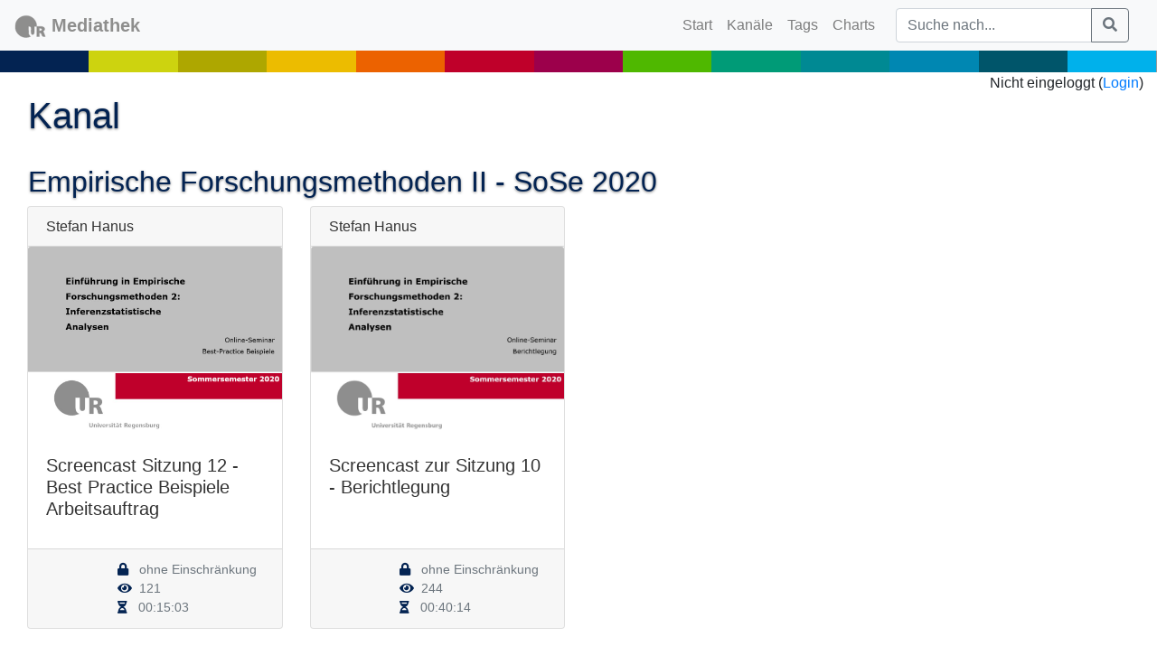

--- FILE ---
content_type: text/html; charset=UTF-8
request_url: https://mediathek2.uni-regensburg.de/list/827
body_size: 1679
content:
<!DOCTYPE html>
<html lang="en">

<head>

    <meta charset="utf-8">
    <meta name="viewport" content="width=device-width, initial-scale=1, shrink-to-fit=no">
    <meta name="description" content="">
    <meta name="author" content="Mediathek der Universität Regensburg">
    <meta name="keywords" content="">
    <link rel="icon" href="https://mediathek2.uni-regensburg.de/img/favicon.ico">

    <title>Mediathek der Universität Regensburg</title>

    
    <link href="/css/app.css?id=dba60af2308bdffeff4c3d62b3f91dd8" rel="stylesheet">


    <script>
        window.Laravel = {"csrfToken":"T18demTVRwnld6dv0ynPTCDWIX6QzAxB7Ij9OgDe"};
    </script>

    </head>

<body>
<noscript>Bitte aktivieren Sie Javascript in Ihrem Browser</noscript><!-- Navigation -->
<nav class="navbar navbar-expand-md navbar-light bg-light">
    <a class="navbar-brand" href="https://mediathek2.uni-regensburg.de/index">
        <div class="urtube-logo">
    <img src="https://mediathek2.uni-regensburg.de/img/ur.svg" alt="Universität Regensburg"> <span class="urtube-brand">Mediathek</span>
</div>

    </a>
    <button class="navbar-toggler" type="button" data-toggle="collapse" data-target="#navbarResponsive"
            aria-controls="navbarResponsive" aria-expanded="false" aria-label="Toggle navigation">
        <span class="navbar-toggler-icon"></span>
    </button>
    <div class="collapse navbar-collapse" id="navbarResponsive">
        <ul class="navbar-nav ml-auto">
            <li class="nav-item">
                <a class="nav-link" href="https://mediathek2.uni-regensburg.de">Start
                    <span class="sr-only">(current)</span>
                </a>
            </li>
            <li class="nav-item">
                <a class="nav-link" href="https://mediathek2.uni-regensburg.de/channels">Kanäle</a>
            </li>
            <!--
            <li class="nav-item">
                <a class="nav-link" href="https://mediathek2.uni-regensburg.de/yt">YouTube</a>
            </li>
            -->

            <li class="nav-item">
                <a class="nav-link" href="https://mediathek2.uni-regensburg.de/tags">Tags</a>
            </li>
            <li class="nav-item">
                <a class="nav-link" href="https://mediathek2.uni-regensburg.de/top10">Charts</a>
            </li>
                    </ul>
        <div>
            <form class="navbar-form" role="search" method="get" action="https://mediathek2.uni-regensburg.de/find" id="frmSearchForm">
                <div class="input-group col-12">
                    <input class="form-control py-2" type="search"
                           placeholder="Suche nach..."
                           id="frmSearchQuery" name="query"/>
                    <span class="input-group-append">
                        <button class="btn btn-outline-secondary" type="button" onclick="$('#frmSearchForm').submit();">
                         <i class="fa fa-search"></i>
                        </button>
                    </span>
                </div>
            </form>
        </div>
    </div>


</nav>

<div class="row" style="width: 100%; padding:0; margin:0; background: #999;">
    <span style="background: #032352; width: 7.69%">&nbsp;</span><span style="background: #CDD30F; width: 7.69%">&nbsp;</span><span style="background: #AEA700; width: 7.69%">&nbsp;</span><span style="background: #ECBC00; width: 7.69%">&nbsp;</span><span style="background: #EC6200; width: 7.69%">&nbsp;</span><span style="background: #BF002A; width: 7.69%">&nbsp;</span><span style="background: #9C004B; width: 7.69%">&nbsp;</span><span style="background: #4FB800; width: 7.69%">&nbsp;</span><span style="background: #009B77; width: 7.69%">&nbsp;</span><span style="background: #008993; width: 7.69%">&nbsp;</span><span style="background: #0087B2; width: 7.69%">&nbsp;</span><span style="background: #00556A; width: 7.69%">&nbsp;</span><span style="background: #00B1EB; width: 7.69%">&nbsp;</span>
</div>

<div class="justify-content-center text-right">
    <div class="col-12">
                    Nicht eingeloggt (<a href="https://mediathek2.uni-regensburg.de/login">Login</a>)
            </div>
</div>
<!-- Page Content -->
<div class="container-fluid urtube-container-margin" id="app">
        <h1>Kanal</h1>
    <h2>Empirische Forschungsmethoden II - SoSe 2020</h2>
    <div class="card-group">
                    <div class="d-flex col-12 col-xl-3 col-lg-4 col-md-6 urtube-asset-card">
    <div class="card">
        <h6 class="card-header no-shadow">Stefan Hanus</h6>
        <a href="https://mediathek2.uni-regensburg.de/playthis/5f27dc82acefe9.89970719">
            <img class="card-img-top" src="https://mediathek2.uni-regensburg.de/cinema-poster/5f27dc82acefe9.89970719" alt="Screencast Sitzung 12 - Best Practice Beispiele Arbeitsauftrag"/>
        </a>
        <div class="card-body">
            <h5 class="card-title no-shadow">Screencast Sitzung 12 - Best Practice Beispiele Arbeitsauftrag</h5>
            <p class="card-text">
                            </p>
        </div>
        <div class="card-footer">
            <small class="text-muted"><div class="d-flex flex-row justify-content-between">
    <div class="d-flex flow-column">
                    </div>
    <div class="d-flex flex-column">
        <div class="p-0 pr-2 urtube-media-info"><i class="fa fa-lock pr-2"></i> ohne Einschränkung</div>
        <div class="p-0 pr-2 urtube-media-info"><i class="fa fa-eye pr-1"></i>
                            121
                    </div>
        <div class="p-0 pr-2 urtube-media-info"><i class="fa fa-hourglass-half pr-2 "></i>
            00:15:03</div>
    </div>
</div></small>
        </div>
    </div>
</div>







                    <div class="d-flex col-12 col-xl-3 col-lg-4 col-md-6 urtube-asset-card">
    <div class="card">
        <h6 class="card-header no-shadow">Stefan Hanus</h6>
        <a href="https://mediathek2.uni-regensburg.de/playthis/5f0af983708208.88370747">
            <img class="card-img-top" src="https://mediathek2.uni-regensburg.de/cinema-poster/5f0af983708208.88370747" alt="Screencast zur Sitzung 10 - Berichtlegung"/>
        </a>
        <div class="card-body">
            <h5 class="card-title no-shadow">Screencast zur Sitzung 10 - Berichtlegung</h5>
            <p class="card-text">
                            </p>
        </div>
        <div class="card-footer">
            <small class="text-muted"><div class="d-flex flex-row justify-content-between">
    <div class="d-flex flow-column">
                    </div>
    <div class="d-flex flex-column">
        <div class="p-0 pr-2 urtube-media-info"><i class="fa fa-lock pr-2"></i> ohne Einschränkung</div>
        <div class="p-0 pr-2 urtube-media-info"><i class="fa fa-eye pr-1"></i>
                            244
                    </div>
        <div class="p-0 pr-2 urtube-media-info"><i class="fa fa-hourglass-half pr-2 "></i>
            00:40:14</div>
    </div>
</div></small>
        </div>
    </div>
</div>







            </div>
</div>

<footer class="footer">
    <div class="d-flex justify-content-end">
        <div class="p-2">
            <a class="nav-link" href="https://www.uni-regensburg.de/impressum/index.html">Impressum</a>
        </div>
        <div class="p-2">
            <a class="nav-link" href="https://mediathek2.uni-regensburg.de/dse">Datenschutz</a>
        </div>
    </div>
</footer>
<script src="/js/app.js?id=5103244afe7a085d52e0a150d2fdf978"></script>
<script src='/js/video.js?id=f50c31011e4900174758bb688253b0b3'></script>

</body>

</html>
